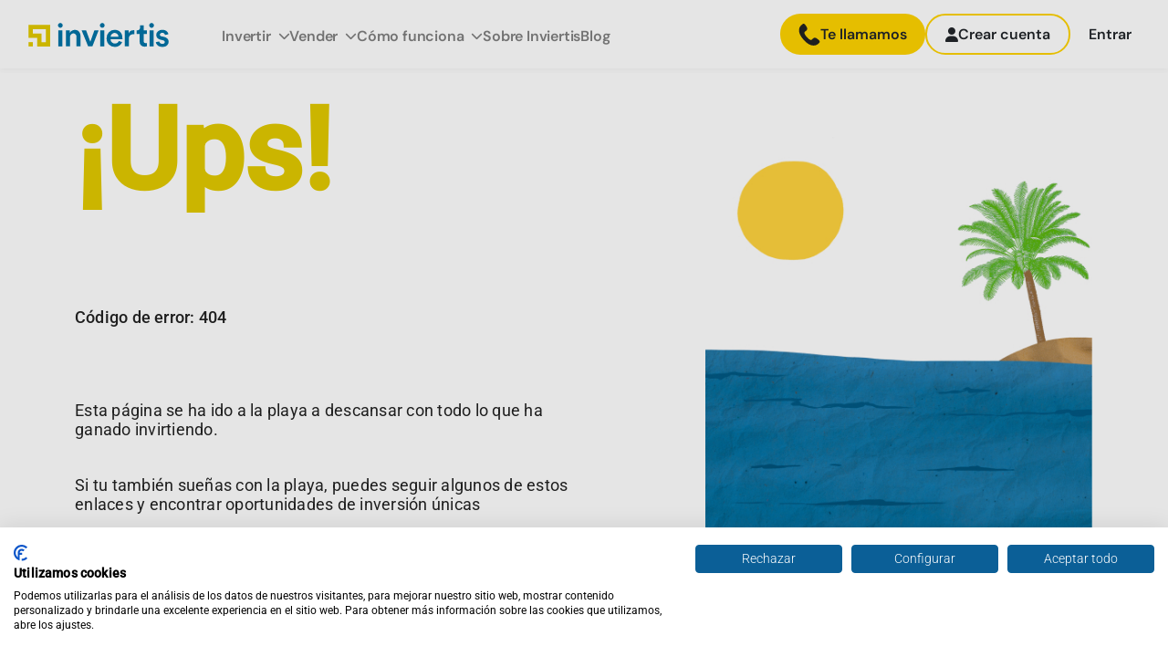

--- FILE ---
content_type: application/javascript; charset=UTF-8
request_url: https://inviertispro.com/runtime.69cb26c41e597cd6.js
body_size: 1670
content:
(()=>{"use strict";var e,v={},g={};function r(e){var n=g[e];if(void 0!==n)return n.exports;var t=g[e]={id:e,loaded:!1,exports:{}};return v[e].call(t.exports,t,t.exports,r),t.loaded=!0,t.exports}r.m=v,e=[],r.O=(n,t,f,d)=>{if(!t){var a=1/0;for(i=0;i<e.length;i++){for(var[t,f,d]=e[i],c=!0,o=0;o<t.length;o++)(!1&d||a>=d)&&Object.keys(r.O).every(p=>r.O[p](t[o]))?t.splice(o--,1):(c=!1,d<a&&(a=d));if(c){e.splice(i--,1);var l=f();void 0!==l&&(n=l)}}return n}d=d||0;for(var i=e.length;i>0&&e[i-1][2]>d;i--)e[i]=e[i-1];e[i]=[t,f,d]},r.n=e=>{var n=e&&e.__esModule?()=>e.default:()=>e;return r.d(n,{a:n}),n},r.d=(e,n)=>{for(var t in n)r.o(n,t)&&!r.o(e,t)&&Object.defineProperty(e,t,{enumerable:!0,get:n[t]})},r.f={},r.e=e=>Promise.all(Object.keys(r.f).reduce((n,t)=>(r.f[t](e,n),n),[])),r.u=e=>e+"."+{175:"b12d6ee161c3530f",269:"973e2f19180578b8",309:"5dbb6d9419845b4b",458:"8e6b56309688df1b",516:"47191d66b35f4d7c",540:"a7249ff93273be3a",711:"5302c06ad914c38d",809:"bf201def862bec05",849:"11336de4c78e6532",953:"7e3169f2e6847b20",979:"dc8078dfd1d3ab01"}[e]+".js",r.miniCssF=e=>{},r.o=(e,n)=>Object.prototype.hasOwnProperty.call(e,n),(()=>{var e={},n="inviertis-web:";r.l=(t,f,d,i)=>{if(e[t])e[t].push(f);else{var a,c;if(void 0!==d)for(var o=document.getElementsByTagName("script"),l=0;l<o.length;l++){var u=o[l];if(u.getAttribute("src")==t||u.getAttribute("data-webpack")==n+d){a=u;break}}a||(c=!0,(a=document.createElement("script")).type="module",a.charset="utf-8",a.timeout=120,r.nc&&a.setAttribute("nonce",r.nc),a.setAttribute("data-webpack",n+d),a.src=r.tu(t)),e[t]=[f];var s=(m,p)=>{a.onerror=a.onload=null,clearTimeout(b);var h=e[t];if(delete e[t],a.parentNode&&a.parentNode.removeChild(a),h&&h.forEach(_=>_(p)),m)return m(p)},b=setTimeout(s.bind(null,void 0,{type:"timeout",target:a}),12e4);a.onerror=s.bind(null,a.onerror),a.onload=s.bind(null,a.onload),c&&document.head.appendChild(a)}}})(),r.r=e=>{typeof Symbol<"u"&&Symbol.toStringTag&&Object.defineProperty(e,Symbol.toStringTag,{value:"Module"}),Object.defineProperty(e,"__esModule",{value:!0})},r.nmd=e=>(e.paths=[],e.children||(e.children=[]),e),(()=>{var e;r.tt=()=>(void 0===e&&(e={createScriptURL:n=>n},typeof trustedTypes<"u"&&trustedTypes.createPolicy&&(e=trustedTypes.createPolicy("angular#bundler",e))),e)})(),r.tu=e=>r.tt().createScriptURL(e),r.p="/",(()=>{var e={121:0};r.f.j=(f,d)=>{var i=r.o(e,f)?e[f]:void 0;if(0!==i)if(i)d.push(i[2]);else if(121!=f){var a=new Promise((u,s)=>i=e[f]=[u,s]);d.push(i[2]=a);var c=r.p+r.u(f),o=new Error;r.l(c,u=>{if(r.o(e,f)&&(0!==(i=e[f])&&(e[f]=void 0),i)){var s=u&&("load"===u.type?"missing":u.type),b=u&&u.target&&u.target.src;o.message="Loading chunk "+f+" failed.\n("+s+": "+b+")",o.name="ChunkLoadError",o.type=s,o.request=b,i[1](o)}},"chunk-"+f,f)}else e[f]=0},r.O.j=f=>0===e[f];var n=(f,d)=>{var o,l,[i,a,c]=d,u=0;if(i.some(b=>0!==e[b])){for(o in a)r.o(a,o)&&(r.m[o]=a[o]);if(c)var s=c(r)}for(f&&f(d);u<i.length;u++)r.o(e,l=i[u])&&e[l]&&e[l][0](),e[l]=0;return r.O(s)},t=self.webpackChunkinviertis_web=self.webpackChunkinviertis_web||[];t.forEach(n.bind(null,0)),t.push=n.bind(null,t.push.bind(t))})()})();
//# sourceMappingURL=runtime.69cb26c41e597cd6.js.map